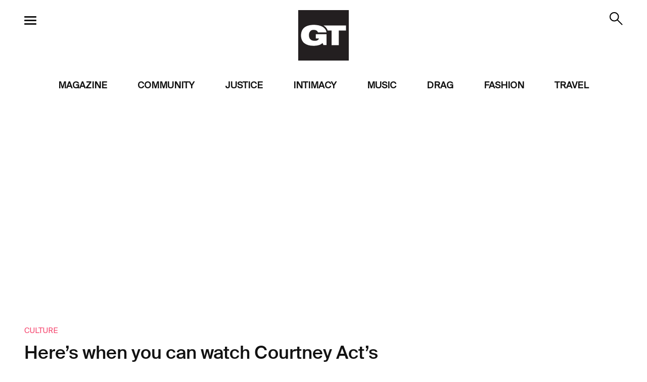

--- FILE ---
content_type: text/html; charset=UTF-8
request_url: https://www.gaytimes.com/culture/heres-when-you-can-watch-courtney-acts-upcoming-christmas-special/
body_size: 18462
content:

<!DOCTYPE html>
<html lang="en-US">

<head>
	<meta http-equiv="X-UA-Compatible" content="IE=edge" />
	<meta charset="UTF-8">
	<meta name="viewport" content="width=device-width, initial-scale=1, maximum-scale=2">

	<script>
		dataLayer = [];
	</script>
	<!-- Google Tag Manager -->
<script>(function(w,d,s,l,i){w[l]=w[l]||[];w[l].push({'gtm.start':
new Date().getTime(),event:'gtm.js'});var f=d.getElementsByTagName(s)[0],
j=d.createElement(s),dl=l!='dataLayer'?'&l='+l:'';j.async=true;j.src=
'https://www.googletagmanager.com/gtm.js?id='+i+dl;f.parentNode.insertBefore(j,f);
})(window,document,'script','dataLayer','GTM-NLSTR89');</script>
<!-- End Google Tag Manager -->
	<script type="text/javascript">
/* <![CDATA[ */
!function(){var e={};e.g=function(){if("object"==typeof globalThis)return globalThis;try{return this||new Function("return this")()}catch(e){if("object"==typeof window)return window}}(),function({ampUrl:n,isCustomizePreview:t,isAmpDevMode:r,noampQueryVarName:o,noampQueryVarValue:s,disabledStorageKey:i,mobileUserAgents:a,regexRegex:c}){if("undefined"==typeof sessionStorage)return;const u=new RegExp(c);if(!a.some((e=>{const n=e.match(u);return!(!n||!new RegExp(n[1],n[2]).test(navigator.userAgent))||navigator.userAgent.includes(e)})))return;e.g.addEventListener("DOMContentLoaded",(()=>{const e=document.getElementById("amp-mobile-version-switcher");if(!e)return;e.hidden=!1;const n=e.querySelector("a[href]");n&&n.addEventListener("click",(()=>{sessionStorage.removeItem(i)}))}));const d=r&&["paired-browsing-non-amp","paired-browsing-amp"].includes(window.name);if(sessionStorage.getItem(i)||t||d)return;const g=new URL(location.href),m=new URL(n);m.hash=g.hash,g.searchParams.has(o)&&s===g.searchParams.get(o)?sessionStorage.setItem(i,"1"):m.href!==g.href&&(window.stop(),location.replace(m.href))}({"ampUrl":"https:\/\/www.gaytimes.com\/culture\/heres-when-you-can-watch-courtney-acts-upcoming-christmas-special\/?amp=1","noampQueryVarName":"noamp","noampQueryVarValue":"mobile","disabledStorageKey":"amp_mobile_redirect_disabled","mobileUserAgents":["Mobile","Android","Silk\/","Kindle","BlackBerry","Opera Mini","Opera Mobi"],"regexRegex":"^\\/((?:.|\n)+)\\/([i]*)$","isCustomizePreview":false,"isAmpDevMode":false})}();
/* ]]> */
</script>
<meta name='robots' content='index, follow, max-image-preview:large, max-snippet:-1, max-video-preview:-1' />
<link rel="alternate" hreflang="en" href="https://www.gaytimes.com/culture/heres-when-you-can-watch-courtney-acts-upcoming-christmas-special/" />
<link rel="alternate" hreflang="x-default" href="https://www.gaytimes.com/culture/heres-when-you-can-watch-courtney-acts-upcoming-christmas-special/" />

	<!-- This site is optimized with the Yoast SEO plugin v21.6 - https://yoast.com/wordpress/plugins/seo/ -->
	<title>Here&#039;s when you can watch Courtney Act&#039;s upcoming Christmas special</title>
	<meta name="description" content="The highly-anticipated special will see the CBB champion reunite with her Drag Race season six sisters, Adore Delano, Bianca Del Rio and Darienne Lake." />
	<link rel="canonical" href="https://www.gaytimes.com/culture/heres-when-you-can-watch-courtney-acts-upcoming-christmas-special/" />
	<meta property="og:locale" content="en_US" />
	<meta property="og:type" content="article" />
	<meta property="og:title" content="Here&#039;s when you can watch Courtney Act&#039;s upcoming Christmas special" />
	<meta property="og:description" content="The highly-anticipated special will see the CBB champion reunite with her Drag Race season six sisters, Adore Delano, Bianca Del Rio and Darienne Lake." />
	<meta property="og:url" content="https://www.gaytimes.com/culture/heres-when-you-can-watch-courtney-acts-upcoming-christmas-special/" />
	<meta property="og:site_name" content="GAY TIMES" />
	<meta property="article:publisher" content="https://www.facebook.com/gaytimes" />
	<meta property="article:published_time" content="2018-12-10T16:58:31+00:00" />
	<meta property="article:modified_time" content="2018-12-10T17:01:57+00:00" />
	<meta property="og:image" content="https://www.gaytimes.com/wp-content/uploads/2018/12/courtney-act.png" />
	<meta property="og:image:width" content="784" />
	<meta property="og:image:height" content="489" />
	<meta property="og:image:type" content="image/png" />
	<meta name="author" content="Sam Damshenas" />
	<meta name="twitter:card" content="summary_large_image" />
	<meta name="twitter:creator" content="@samdamshenas" />
	<meta name="twitter:site" content="@gaytimes" />
	<meta name="twitter:label1" content="Written by" />
	<meta name="twitter:data1" content="Sam Damshenas" />
	<meta name="twitter:label2" content="Est. reading time" />
	<meta name="twitter:data2" content="2 minutes" />
	<script type="application/ld+json" class="yoast-schema-graph">{"@context":"https://schema.org","@graph":[{"@type":"Article","@id":"https://www.gaytimes.com/culture/heres-when-you-can-watch-courtney-acts-upcoming-christmas-special/#article","isPartOf":{"@id":"https://www.gaytimes.com/culture/heres-when-you-can-watch-courtney-acts-upcoming-christmas-special/"},"author":{"name":"Sam Damshenas","@id":"https://www.gaytimes.com/#/schema/person/26c9cf714baced5dc8d01904295f787c"},"headline":"Here&#8217;s when you can watch Courtney Act&#8217;s upcoming Christmas special","datePublished":"2018-12-10T16:58:31+00:00","dateModified":"2018-12-10T17:01:57+00:00","mainEntityOfPage":{"@id":"https://www.gaytimes.com/culture/heres-when-you-can-watch-courtney-acts-upcoming-christmas-special/"},"wordCount":348,"commentCount":0,"publisher":{"@id":"https://www.gaytimes.com/#organization"},"image":{"@id":"https://www.gaytimes.com/culture/heres-when-you-can-watch-courtney-acts-upcoming-christmas-special/#primaryimage"},"thumbnailUrl":"https://www.gaytimes.com/wp-content/uploads/2018/12/courtney-act.png","keywords":["Editor's Picks"],"articleSection":["Culture"],"inLanguage":"en-US"},{"@type":"WebPage","@id":"https://www.gaytimes.com/culture/heres-when-you-can-watch-courtney-acts-upcoming-christmas-special/","url":"https://www.gaytimes.com/culture/heres-when-you-can-watch-courtney-acts-upcoming-christmas-special/","name":"Here's when you can watch Courtney Act's upcoming Christmas special","isPartOf":{"@id":"https://www.gaytimes.com/#website"},"primaryImageOfPage":{"@id":"https://www.gaytimes.com/culture/heres-when-you-can-watch-courtney-acts-upcoming-christmas-special/#primaryimage"},"image":{"@id":"https://www.gaytimes.com/culture/heres-when-you-can-watch-courtney-acts-upcoming-christmas-special/#primaryimage"},"thumbnailUrl":"https://www.gaytimes.com/wp-content/uploads/2018/12/courtney-act.png","datePublished":"2018-12-10T16:58:31+00:00","dateModified":"2018-12-10T17:01:57+00:00","description":"The highly-anticipated special will see the CBB champion reunite with her Drag Race season six sisters, Adore Delano, Bianca Del Rio and Darienne Lake.","breadcrumb":{"@id":"https://www.gaytimes.com/culture/heres-when-you-can-watch-courtney-acts-upcoming-christmas-special/#breadcrumb"},"inLanguage":"en-US","potentialAction":[{"@type":"ReadAction","target":["https://www.gaytimes.com/culture/heres-when-you-can-watch-courtney-acts-upcoming-christmas-special/"]}]},{"@type":"ImageObject","inLanguage":"en-US","@id":"https://www.gaytimes.com/culture/heres-when-you-can-watch-courtney-acts-upcoming-christmas-special/#primaryimage","url":"https://www.gaytimes.com/wp-content/uploads/2018/12/courtney-act.png","contentUrl":"https://www.gaytimes.com/wp-content/uploads/2018/12/courtney-act.png","width":784,"height":489},{"@type":"BreadcrumbList","@id":"https://www.gaytimes.com/culture/heres-when-you-can-watch-courtney-acts-upcoming-christmas-special/#breadcrumb","itemListElement":[{"@type":"ListItem","position":1,"name":"Home","item":"https://www.gaytimes.com/"},{"@type":"ListItem","position":2,"name":"Here&#8217;s when you can watch Courtney Act&#8217;s upcoming Christmas special"}]},{"@type":"WebSite","@id":"https://www.gaytimes.com/#website","url":"https://www.gaytimes.com/","name":"GAY TIMES","description":"Amplifying queer voices.","publisher":{"@id":"https://www.gaytimes.com/#organization"},"potentialAction":[{"@type":"SearchAction","target":{"@type":"EntryPoint","urlTemplate":"https://www.gaytimes.com/?s={search_term_string}"},"query-input":"required name=search_term_string"}],"inLanguage":"en-US"},{"@type":"Organization","@id":"https://www.gaytimes.com/#organization","name":"GAY TIMES","url":"https://www.gaytimes.com/","logo":{"@type":"ImageObject","inLanguage":"en-US","@id":"https://www.gaytimes.com/#/schema/logo/image/","url":"https://cd-gaytimes.j.layershift.co.uk/wp-content/uploads/2022/07/GT_ICON_ILLUSTRATOR_BLACK_RGB-1.png","contentUrl":"https://cd-gaytimes.j.layershift.co.uk/wp-content/uploads/2022/07/GT_ICON_ILLUSTRATOR_BLACK_RGB-1.png","width":11710,"height":11710,"caption":"GAY TIMES"},"image":{"@id":"https://www.gaytimes.com/#/schema/logo/image/"},"sameAs":["https://www.facebook.com/gaytimes","https://twitter.com/gaytimes","https://www.instagram.com/gaytimes/","https://www.linkedin.com/company/gaytimes","https://www.pinterest.co.uk/gaytimesmag/","https://www.youtube.com/user/GayTimesChannel","https://en.wikipedia.org/wiki/Gay_Times"]},{"@type":"Person","@id":"https://www.gaytimes.com/#/schema/person/26c9cf714baced5dc8d01904295f787c","name":"Sam Damshenas","image":{"@type":"ImageObject","inLanguage":"en-US","@id":"https://www.gaytimes.com/#/schema/person/image/","url":"https://secure.gravatar.com/avatar/7743490aea9fb232439a8166d15b1a39?s=96&d=mm&r=g","contentUrl":"https://secure.gravatar.com/avatar/7743490aea9fb232439a8166d15b1a39?s=96&d=mm&r=g","caption":"Sam Damshenas"},"description":"sam@gaytimes.co.uk","sameAs":["samdamshenas","https://twitter.com/samdamshenas"],"url":"https://www.gaytimes.com/author/sam-damshenas/"}]}</script>
	<!-- / Yoast SEO plugin. -->


<link rel='dns-prefetch' href='//cdnjs.cloudflare.com' />
<link rel='dns-prefetch' href='//steadyhq.com' />
<style id='classic-theme-styles-inline-css' type='text/css'>
/*! This file is auto-generated */
.wp-block-button__link{color:#fff;background-color:#32373c;border-radius:9999px;box-shadow:none;text-decoration:none;padding:calc(.667em + 2px) calc(1.333em + 2px);font-size:1.125em}.wp-block-file__button{background:#32373c;color:#fff;text-decoration:none}
</style>
<style id='global-styles-inline-css' type='text/css'>
body{--wp--preset--color--black: #000000;--wp--preset--color--cyan-bluish-gray: #abb8c3;--wp--preset--color--white: #ffffff;--wp--preset--color--pale-pink: #f78da7;--wp--preset--color--vivid-red: #cf2e2e;--wp--preset--color--luminous-vivid-orange: #ff6900;--wp--preset--color--luminous-vivid-amber: #fcb900;--wp--preset--color--light-green-cyan: #7bdcb5;--wp--preset--color--vivid-green-cyan: #00d084;--wp--preset--color--pale-cyan-blue: #8ed1fc;--wp--preset--color--vivid-cyan-blue: #0693e3;--wp--preset--color--vivid-purple: #9b51e0;--wp--preset--gradient--vivid-cyan-blue-to-vivid-purple: linear-gradient(135deg,rgba(6,147,227,1) 0%,rgb(155,81,224) 100%);--wp--preset--gradient--light-green-cyan-to-vivid-green-cyan: linear-gradient(135deg,rgb(122,220,180) 0%,rgb(0,208,130) 100%);--wp--preset--gradient--luminous-vivid-amber-to-luminous-vivid-orange: linear-gradient(135deg,rgba(252,185,0,1) 0%,rgba(255,105,0,1) 100%);--wp--preset--gradient--luminous-vivid-orange-to-vivid-red: linear-gradient(135deg,rgba(255,105,0,1) 0%,rgb(207,46,46) 100%);--wp--preset--gradient--very-light-gray-to-cyan-bluish-gray: linear-gradient(135deg,rgb(238,238,238) 0%,rgb(169,184,195) 100%);--wp--preset--gradient--cool-to-warm-spectrum: linear-gradient(135deg,rgb(74,234,220) 0%,rgb(151,120,209) 20%,rgb(207,42,186) 40%,rgb(238,44,130) 60%,rgb(251,105,98) 80%,rgb(254,248,76) 100%);--wp--preset--gradient--blush-light-purple: linear-gradient(135deg,rgb(255,206,236) 0%,rgb(152,150,240) 100%);--wp--preset--gradient--blush-bordeaux: linear-gradient(135deg,rgb(254,205,165) 0%,rgb(254,45,45) 50%,rgb(107,0,62) 100%);--wp--preset--gradient--luminous-dusk: linear-gradient(135deg,rgb(255,203,112) 0%,rgb(199,81,192) 50%,rgb(65,88,208) 100%);--wp--preset--gradient--pale-ocean: linear-gradient(135deg,rgb(255,245,203) 0%,rgb(182,227,212) 50%,rgb(51,167,181) 100%);--wp--preset--gradient--electric-grass: linear-gradient(135deg,rgb(202,248,128) 0%,rgb(113,206,126) 100%);--wp--preset--gradient--midnight: linear-gradient(135deg,rgb(2,3,129) 0%,rgb(40,116,252) 100%);--wp--preset--font-size--small: 13px;--wp--preset--font-size--medium: 20px;--wp--preset--font-size--large: 36px;--wp--preset--font-size--x-large: 42px;--wp--preset--spacing--20: 0.44rem;--wp--preset--spacing--30: 0.67rem;--wp--preset--spacing--40: 1rem;--wp--preset--spacing--50: 1.5rem;--wp--preset--spacing--60: 2.25rem;--wp--preset--spacing--70: 3.38rem;--wp--preset--spacing--80: 5.06rem;--wp--preset--shadow--natural: 6px 6px 9px rgba(0, 0, 0, 0.2);--wp--preset--shadow--deep: 12px 12px 50px rgba(0, 0, 0, 0.4);--wp--preset--shadow--sharp: 6px 6px 0px rgba(0, 0, 0, 0.2);--wp--preset--shadow--outlined: 6px 6px 0px -3px rgba(255, 255, 255, 1), 6px 6px rgba(0, 0, 0, 1);--wp--preset--shadow--crisp: 6px 6px 0px rgba(0, 0, 0, 1);}:where(.is-layout-flex){gap: 0.5em;}:where(.is-layout-grid){gap: 0.5em;}body .is-layout-flow > .alignleft{float: left;margin-inline-start: 0;margin-inline-end: 2em;}body .is-layout-flow > .alignright{float: right;margin-inline-start: 2em;margin-inline-end: 0;}body .is-layout-flow > .aligncenter{margin-left: auto !important;margin-right: auto !important;}body .is-layout-constrained > .alignleft{float: left;margin-inline-start: 0;margin-inline-end: 2em;}body .is-layout-constrained > .alignright{float: right;margin-inline-start: 2em;margin-inline-end: 0;}body .is-layout-constrained > .aligncenter{margin-left: auto !important;margin-right: auto !important;}body .is-layout-constrained > :where(:not(.alignleft):not(.alignright):not(.alignfull)){max-width: var(--wp--style--global--content-size);margin-left: auto !important;margin-right: auto !important;}body .is-layout-constrained > .alignwide{max-width: var(--wp--style--global--wide-size);}body .is-layout-flex{display: flex;}body .is-layout-flex{flex-wrap: wrap;align-items: center;}body .is-layout-flex > *{margin: 0;}body .is-layout-grid{display: grid;}body .is-layout-grid > *{margin: 0;}:where(.wp-block-columns.is-layout-flex){gap: 2em;}:where(.wp-block-columns.is-layout-grid){gap: 2em;}:where(.wp-block-post-template.is-layout-flex){gap: 1.25em;}:where(.wp-block-post-template.is-layout-grid){gap: 1.25em;}.has-black-color{color: var(--wp--preset--color--black) !important;}.has-cyan-bluish-gray-color{color: var(--wp--preset--color--cyan-bluish-gray) !important;}.has-white-color{color: var(--wp--preset--color--white) !important;}.has-pale-pink-color{color: var(--wp--preset--color--pale-pink) !important;}.has-vivid-red-color{color: var(--wp--preset--color--vivid-red) !important;}.has-luminous-vivid-orange-color{color: var(--wp--preset--color--luminous-vivid-orange) !important;}.has-luminous-vivid-amber-color{color: var(--wp--preset--color--luminous-vivid-amber) !important;}.has-light-green-cyan-color{color: var(--wp--preset--color--light-green-cyan) !important;}.has-vivid-green-cyan-color{color: var(--wp--preset--color--vivid-green-cyan) !important;}.has-pale-cyan-blue-color{color: var(--wp--preset--color--pale-cyan-blue) !important;}.has-vivid-cyan-blue-color{color: var(--wp--preset--color--vivid-cyan-blue) !important;}.has-vivid-purple-color{color: var(--wp--preset--color--vivid-purple) !important;}.has-black-background-color{background-color: var(--wp--preset--color--black) !important;}.has-cyan-bluish-gray-background-color{background-color: var(--wp--preset--color--cyan-bluish-gray) !important;}.has-white-background-color{background-color: var(--wp--preset--color--white) !important;}.has-pale-pink-background-color{background-color: var(--wp--preset--color--pale-pink) !important;}.has-vivid-red-background-color{background-color: var(--wp--preset--color--vivid-red) !important;}.has-luminous-vivid-orange-background-color{background-color: var(--wp--preset--color--luminous-vivid-orange) !important;}.has-luminous-vivid-amber-background-color{background-color: var(--wp--preset--color--luminous-vivid-amber) !important;}.has-light-green-cyan-background-color{background-color: var(--wp--preset--color--light-green-cyan) !important;}.has-vivid-green-cyan-background-color{background-color: var(--wp--preset--color--vivid-green-cyan) !important;}.has-pale-cyan-blue-background-color{background-color: var(--wp--preset--color--pale-cyan-blue) !important;}.has-vivid-cyan-blue-background-color{background-color: var(--wp--preset--color--vivid-cyan-blue) !important;}.has-vivid-purple-background-color{background-color: var(--wp--preset--color--vivid-purple) !important;}.has-black-border-color{border-color: var(--wp--preset--color--black) !important;}.has-cyan-bluish-gray-border-color{border-color: var(--wp--preset--color--cyan-bluish-gray) !important;}.has-white-border-color{border-color: var(--wp--preset--color--white) !important;}.has-pale-pink-border-color{border-color: var(--wp--preset--color--pale-pink) !important;}.has-vivid-red-border-color{border-color: var(--wp--preset--color--vivid-red) !important;}.has-luminous-vivid-orange-border-color{border-color: var(--wp--preset--color--luminous-vivid-orange) !important;}.has-luminous-vivid-amber-border-color{border-color: var(--wp--preset--color--luminous-vivid-amber) !important;}.has-light-green-cyan-border-color{border-color: var(--wp--preset--color--light-green-cyan) !important;}.has-vivid-green-cyan-border-color{border-color: var(--wp--preset--color--vivid-green-cyan) !important;}.has-pale-cyan-blue-border-color{border-color: var(--wp--preset--color--pale-cyan-blue) !important;}.has-vivid-cyan-blue-border-color{border-color: var(--wp--preset--color--vivid-cyan-blue) !important;}.has-vivid-purple-border-color{border-color: var(--wp--preset--color--vivid-purple) !important;}.has-vivid-cyan-blue-to-vivid-purple-gradient-background{background: var(--wp--preset--gradient--vivid-cyan-blue-to-vivid-purple) !important;}.has-light-green-cyan-to-vivid-green-cyan-gradient-background{background: var(--wp--preset--gradient--light-green-cyan-to-vivid-green-cyan) !important;}.has-luminous-vivid-amber-to-luminous-vivid-orange-gradient-background{background: var(--wp--preset--gradient--luminous-vivid-amber-to-luminous-vivid-orange) !important;}.has-luminous-vivid-orange-to-vivid-red-gradient-background{background: var(--wp--preset--gradient--luminous-vivid-orange-to-vivid-red) !important;}.has-very-light-gray-to-cyan-bluish-gray-gradient-background{background: var(--wp--preset--gradient--very-light-gray-to-cyan-bluish-gray) !important;}.has-cool-to-warm-spectrum-gradient-background{background: var(--wp--preset--gradient--cool-to-warm-spectrum) !important;}.has-blush-light-purple-gradient-background{background: var(--wp--preset--gradient--blush-light-purple) !important;}.has-blush-bordeaux-gradient-background{background: var(--wp--preset--gradient--blush-bordeaux) !important;}.has-luminous-dusk-gradient-background{background: var(--wp--preset--gradient--luminous-dusk) !important;}.has-pale-ocean-gradient-background{background: var(--wp--preset--gradient--pale-ocean) !important;}.has-electric-grass-gradient-background{background: var(--wp--preset--gradient--electric-grass) !important;}.has-midnight-gradient-background{background: var(--wp--preset--gradient--midnight) !important;}.has-small-font-size{font-size: var(--wp--preset--font-size--small) !important;}.has-medium-font-size{font-size: var(--wp--preset--font-size--medium) !important;}.has-large-font-size{font-size: var(--wp--preset--font-size--large) !important;}.has-x-large-font-size{font-size: var(--wp--preset--font-size--x-large) !important;}
.wp-block-navigation a:where(:not(.wp-element-button)){color: inherit;}
:where(.wp-block-post-template.is-layout-flex){gap: 1.25em;}:where(.wp-block-post-template.is-layout-grid){gap: 1.25em;}
:where(.wp-block-columns.is-layout-flex){gap: 2em;}:where(.wp-block-columns.is-layout-grid){gap: 2em;}
.wp-block-pullquote{font-size: 1.5em;line-height: 1.6;}
</style>
<link rel='stylesheet' id='facts-styles-css' href='https://www.gaytimes.com/wp-content/plugins/gt-facts-sheet/assets/css/default-fposts.css?ver=6.4.2' type='text/css' media='all' />
<link rel='stylesheet' id='related-styles-css' href='https://www.gaytimes.com/wp-content/plugins/gt-related-posts/assets/css/default-rposts.css?ver=6.4.2' type='text/css' media='all' />
<link rel='stylesheet' id='cmplz-general-css' href='https://www.gaytimes.com/wp-content/plugins/complianz-gdpr-premium/assets/css/cookieblocker.min.css?ver=1708621502' type='text/css' media='all' />
<link rel='stylesheet' id='gaytimes-styles-css' href='https://www.gaytimes.com/wp-content/themes/gt/style.css?ver=3.81' type='text/css' media='all' />
<link rel='stylesheet' id='gaytimes-amp-styles-css' href='https://www.gaytimes.com/wp-content/themes/gt/amp.css?ver=3.81' type='text/css' media='all' />
<script type="text/javascript" id="wpml-cookie-js-extra">
/* <![CDATA[ */
var wpml_cookies = {"wp-wpml_current_language":{"value":"en","expires":1,"path":"\/"}};
var wpml_cookies = {"wp-wpml_current_language":{"value":"en","expires":1,"path":"\/"}};
/* ]]> */
</script>
<script type="text/javascript" src="https://www.gaytimes.com/wp-content/plugins/sitepress-multilingual-cms/res/js/cookies/language-cookie.js?ver=4.6.14" id="wpml-cookie-js" defer="defer" data-wp-strategy="defer"></script>
<script type="text/javascript" src="https://www.gaytimes.com/wp-includes/js/jquery/jquery.min.js?ver=3.7.1" id="jquery-core-js"></script>
<script type="text/javascript" src="//steadyhq.com/widget_loader/e7527be0-2aa9-40e3-93a9-7ae18a71e5e4" id="steady-checkout-js"></script>
<link rel="https://api.w.org/" href="https://www.gaytimes.com/wp-json/" /><link rel="alternate" type="application/json" href="https://www.gaytimes.com/wp-json/wp/v2/posts/116310" /><link rel="alternate" type="application/json+oembed" href="https://www.gaytimes.com/wp-json/oembed/1.0/embed?url=https%3A%2F%2Fwww.gaytimes.com%2Fculture%2Fheres-when-you-can-watch-courtney-acts-upcoming-christmas-special%2F" />
<link rel="alternate" type="text/xml+oembed" href="https://www.gaytimes.com/wp-json/oembed/1.0/embed?url=https%3A%2F%2Fwww.gaytimes.com%2Fculture%2Fheres-when-you-can-watch-courtney-acts-upcoming-christmas-special%2F&#038;format=xml" />
<meta name="generator" content="WPML ver:4.6.14 stt:2,5;" />
<style type="text/css">
.feedzy-rss-link-icon:after {
	content: url("https://www.gaytimes.com/wp-content/plugins/feedzy-rss-feeds/img/external-link.png");
	margin-left: 3px;
}
</style>
		<link rel="alternate" type="text/html" media="only screen and (max-width: 640px)" href="https://www.gaytimes.com/culture/heres-when-you-can-watch-courtney-acts-upcoming-christmas-special/?amp=1">			<style>.cmplz-hidden {
					display: none !important;
				}</style><link rel="apple-touch-icon" sizes="180x180" href="/wp-content/uploads/fbrfg/apple-touch-icon.png">
<link rel="icon" type="image/png" sizes="32x32" href="/wp-content/uploads/fbrfg/favicon-32x32.png">
<link rel="icon" type="image/png" sizes="16x16" href="/wp-content/uploads/fbrfg/favicon-16x16.png">
<link rel="manifest" href="/wp-content/uploads/fbrfg/site.webmanifest">
<link rel="mask-icon" href="/wp-content/uploads/fbrfg/safari-pinned-tab.svg" color="#5bbad5">
<link rel="shortcut icon" href="/wp-content/uploads/fbrfg/favicon.ico">
<meta name="msapplication-TileColor" content="#da532c">
<meta name="msapplication-config" content="/wp-content/uploads/fbrfg/browserconfig.xml">
<meta name="theme-color" content="#ffffff"><meta property="fb:pages" content="30540151272" /><link rel="amphtml" href="https://www.gaytimes.com/culture/heres-when-you-can-watch-courtney-acts-upcoming-christmas-special/?amp=1"><style>#amp-mobile-version-switcher{left:0;position:absolute;width:100%;z-index:100}#amp-mobile-version-switcher>a{background-color:#444;border:0;color:#eaeaea;display:block;font-family:-apple-system,BlinkMacSystemFont,Segoe UI,Roboto,Oxygen-Sans,Ubuntu,Cantarell,Helvetica Neue,sans-serif;font-size:16px;font-weight:600;padding:15px 0;text-align:center;-webkit-text-decoration:none;text-decoration:none}#amp-mobile-version-switcher>a:active,#amp-mobile-version-switcher>a:focus,#amp-mobile-version-switcher>a:hover{-webkit-text-decoration:underline;text-decoration:underline}</style>		<style type="text/css" id="wp-custom-css">
			#cmplz-cookiebanner-container .cmplz-cookiebanner {
	z-index:99999999;
}		</style>
			<link rel="stylesheet" type="text/css" href="https://htlbid.com/v3/gaytimes.co.uk/htlbid.css" />
	<script src="https://htlbid.com/v3/gaytimes.co.uk/htlbid.js"></script>

					<script>
			window.htlbid = window.htlbid || {};
			htlbid.cmd = htlbid.cmd || [];
			htlbid.cmd.push(function() {
				htlbid.layout('universal'); // Leave as 'universal' or add custom layout
				htlbid.setTargeting("is_testing", "yes"); // Set to "no" for production
				htlbid.setTargeting("is_home", "no"); // Set to "yes" on the homepage
				htlbid.setTargeting("category", "Culture"); // dynamically pass page category into this function
				htlbid.setTargeting("post_id", "116310"); // dynamically pass unique post/page id into this function
			});
		</script>
	</head>

<body data-cmplz=1 class="post-template-default single single-post postid-116310 single-format-standard"	>

	<!-- JustPremium ad code -->
	<script type="text/javascript" src="//gb.ads.justpremium.com/adserve/js.php?zone=111629"></script>
			<!-- /1631577601198/gaytimes/inread -->
		<div class="htlad-Gt_In-read"></div>
	<!-- Google Tag Manager (noscript) -->
<noscript><iframe src="https://www.googletagmanager.com/ns.html?id=GTM-NLSTR89"
height="0" width="0" style="display:none;visibility:hidden"></iframe></noscript>
<!-- End Google Tag Manager (noscript) -->
	
<section class="search-panel">
	<button class="search-panel__close">✕</button>
	<div class="wrapper">
		
<form role="search" method="get" class="search-form" action="https://www.gaytimes.com/">
	<label for="search-form-input" class="search-form__label">
		<span class="screen-reader-text">Search for:</span>
		<input type="search" id="search-form-input" class="search-form__input" placeholder="Search" value="" name="s" />
	</label>
	<button type="submit" class="search-form__submit">
		<svg xmlns="http://www.w3.org/2000/svg" viewBox="0 0 35.62 35.62">
  <g id="Group_1912" data-name="Group 1912" transform="translate(-1390.172 52.474) rotate(-45)">
    <g id="Ellipse_80" data-name="Ellipse 80" transform="translate(1009 957)" fill="none" stroke="#000" stroke-width="2.5">
      <circle cx="11.105" cy="11.105" r="11.105" stroke="none"/>
      <circle cx="11.105" cy="11.105" r="9.855" fill="none"/>
    </g>
    <path id="Path_1014" data-name="Path 1014" d="M0,0V15.3" transform="translate(1020.105 978.469)" fill="none" stroke="#000" stroke-linecap="round" stroke-width="2.5"/>
  </g>
</svg>
	</button>
</form>
	</div>
	<!-- /.wrapper -->
</section>
<!-- /.search-panel -->


	<div class="site-header-placeholder">
		<header class="site-header" id="site-header">
			<div class="site-header__primary"
				>

				<div class="wrapper">
					<div class="site-header__meta">
						<button class="search-toggle">
							<svg xmlns="http://www.w3.org/2000/svg" viewBox="0 0 35.62 35.62">
  <g id="Group_1912" data-name="Group 1912" transform="translate(-1390.172 52.474) rotate(-45)">
    <g id="Ellipse_80" data-name="Ellipse 80" transform="translate(1009 957)" fill="none" stroke="#000" stroke-width="2.5">
      <circle cx="11.105" cy="11.105" r="11.105" stroke="none"/>
      <circle cx="11.105" cy="11.105" r="9.855" fill="none"/>
    </g>
    <path id="Path_1014" data-name="Path 1014" d="M0,0V15.3" transform="translate(1020.105 978.469)" fill="none" stroke="#000" stroke-linecap="round" stroke-width="2.5"/>
  </g>
</svg>
						</button>
					</div>
					<!-- /.site-header__meta -->
					<div class="site-header__logo">
						<a href="https://www.gaytimes.com">
							<?xml version="1.0" encoding="UTF-8"?>
<svg id="Layer_1" xmlns="http://www.w3.org/2000/svg" version="1.1" viewBox="0 0 2810.1 2810.1">
  <!-- Generator: Adobe Illustrator 29.1.0, SVG Export Plug-In . SVG Version: 2.1.0 Build 142)  -->
  <defs>
    <style>
      .st0 {
        fill: #231f20;
      }
    </style>
  </defs>
  <path class="st0" d="M0,0v2810.1h2810.1V0H0ZM665.9,1616.3c52.1,61.4,134.3,92.2,246.6,92.2s124.1-12,167-36.1c34.7-19.2,59-49.9,72.8-92.2h-176.2v-237.3h599v606.1h-172.3l-52.9-117.8c-48,48.6-100.8,83.4-158.6,104.2-98.1,34.7-213.5,52.1-346.2,52.1-212.5,0-380.2-47.8-503.2-143.5-60.2-46.5-106.2-106.9-137.9-181.2-33.2-78-49.8-162.5-49.8-253.3,0-128.8,30.6-240.2,91.9-334.3,62.3-94.6,157.3-162.7,284.9-204.4,98.5-32.1,210.1-48.1,334.7-48.1s239.5,15.2,341.6,45.7c143.5,42.8,247.7,115.4,312.5,218.1,27.1,42.2,45.4,95.1,55.1,158.7h-475.7c-33.7-95.7-110-143.5-229-143.5s-158,27.5-206,82.6c-46.5,52.4-69.7,123.2-69.7,212.4s23.8,164.1,71.2,219.7h0ZM2655.9,1135.6h-402.9v815.3h-400.6v-815.3h-216.7c-12-36.8-27.4-70-46.2-99.3-46.1-72.8-108.7-132.9-187.2-179.7h1253.5v279h0Z"/>
</svg>
						</a>
					</div>
					<!-- /.site-header__logo -->
					<!-- /.site-header__main-nav -->
				</div>
				<!-- /.wrapper -->
				<div class="site-header__main-nav">
					<nav class="header-main-nav">
						<div class="menu-main-menu-container"><ul id="menu-main-menu" class="menu"><li id="menu-item-1414721" class="menu-item menu-item-type-custom menu-item-object-custom menu-item-1414721"><a href="https://magazine.gaytimes.com">Magazine</a></li>
<li id="menu-item-1419928" class="menu-item menu-item-type-taxonomy menu-item-object-category menu-item-1419928"><a href="https://www.gaytimes.com/category/community/">Community</a></li>
<li id="menu-item-1419934" class="menu-item menu-item-type-taxonomy menu-item-object-category menu-item-1419934"><a href="https://www.gaytimes.com/category/justice/">Justice</a></li>
<li id="menu-item-1419931" class="menu-item menu-item-type-taxonomy menu-item-object-category menu-item-1419931"><a href="https://www.gaytimes.com/category/love-sex/">Intimacy</a></li>
<li id="menu-item-137939" class="menu-item menu-item-type-taxonomy menu-item-object-category menu-item-137939"><a href="https://www.gaytimes.com/category/music/">Music</a></li>
<li id="menu-item-137936" class="menu-item menu-item-type-taxonomy menu-item-object-category menu-item-137936"><a href="https://www.gaytimes.com/category/drag/">Drag</a></li>
<li id="menu-item-138452" class="menu-item menu-item-type-taxonomy menu-item-object-category menu-item-138452"><a href="https://www.gaytimes.com/category/fashion/">Fashion</a></li>
<li id="menu-item-377224" class="menu-item menu-item-type-taxonomy menu-item-object-category menu-item-377224"><a href="https://www.gaytimes.com/category/travel/">Travel</a></li>
</ul></div>					</nav>
					<!-- /.main-nav -->
				</div>
			</div>
			<!-- /.site-header__primary -->
		</header>
		<!-- /.site-header -->
	</div>
	<!-- /.site-header-placeholder -->

	
<div class="nav-panel-underlay">
	<div class="nav-panel-underlay__top"></div><!-- /.nav-panel-underlay__top -->
	<div class="nav-panel-underlay__bottom"></div><!-- /.nav-panel-underlay__bottom -->
</div>
<!-- /.nav-panel-underlay -->

<section class="nav-panel">
	<div class="nav-panel__primary">
		<div class="wrapper">
			<div class="nav-panel__primary-left">
				<nav class="panel-main-nav">
					<div class="menu-main-menu-container"><ul id="menu-main-menu-1" class="menu"><li class="menu-item menu-item-type-custom menu-item-object-custom menu-item-1414721"><a href="https://magazine.gaytimes.com">Magazine</a></li>
<li class="menu-item menu-item-type-taxonomy menu-item-object-category menu-item-1419928"><a href="https://www.gaytimes.com/category/community/">Community</a></li>
<li class="menu-item menu-item-type-taxonomy menu-item-object-category menu-item-1419934"><a href="https://www.gaytimes.com/category/justice/">Justice</a></li>
<li class="menu-item menu-item-type-taxonomy menu-item-object-category menu-item-1419931"><a href="https://www.gaytimes.com/category/love-sex/">Intimacy</a></li>
<li class="menu-item menu-item-type-taxonomy menu-item-object-category menu-item-137939"><a href="https://www.gaytimes.com/category/music/">Music</a></li>
<li class="menu-item menu-item-type-taxonomy menu-item-object-category menu-item-137936"><a href="https://www.gaytimes.com/category/drag/">Drag</a></li>
<li class="menu-item menu-item-type-taxonomy menu-item-object-category menu-item-138452"><a href="https://www.gaytimes.com/category/fashion/">Fashion</a></li>
<li class="menu-item menu-item-type-taxonomy menu-item-object-category menu-item-377224"><a href="https://www.gaytimes.com/category/travel/">Travel</a></li>
</ul></div>				</nav>
				<!-- /.panel-main-nav -->
			</div>
			<!-- /.nav-panel__primary-left -->
			<div class="nav-panel__primary-right">
				<nav class="panel-secondary-nav">
					<div class="menu-secondary-menu-container"><ul id="menu-secondary-menu" class="menu"><li id="menu-item-140383" class="menu-item menu-item-type-taxonomy menu-item-object-category menu-item-140383"><a href="https://www.gaytimes.com/category/in-partnership-with/">In Partnership With</a></li>
<li id="menu-item-139308" class="menu-item menu-item-type-taxonomy menu-item-object-category menu-item-139308"><a href="https://www.gaytimes.com/category/films/">Films</a></li>
<li id="menu-item-139288" class="menu-item menu-item-type-taxonomy menu-item-object-category menu-item-139288"><a href="https://www.gaytimes.com/category/television/">Television</a></li>
<li id="menu-item-137960" class="menu-item menu-item-type-taxonomy menu-item-object-category menu-item-137960"><a href="https://www.gaytimes.com/category/travel/">Travel</a></li>
<li id="menu-item-139307" class="menu-item menu-item-type-taxonomy menu-item-object-category menu-item-139307"><a href="https://www.gaytimes.com/category/amplifund/">Amplifund</a></li>
<li id="menu-item-137961" class="menu-item menu-item-type-taxonomy menu-item-object-category menu-item-137961"><a href="https://www.gaytimes.com/category/honours/">GAY TIMES Honours</a></li>
</ul></div>				</nav>
				<!-- /.panel-secondary-nav -->
				<div class="nav-panel__subscription-button">
											<a href="https://gaytimesgroup.com/" target="_blank" class="button">GAY TIMES Group</a>
										</div>
				<!-- /.nav-panel__subscription-button -->
				<div class="nav-panel__subscription-nav">
					<nav class="panel-secondary-nav">
											</nav>
					<!-- /.panel-secondary-nav -->
				</div>
				<!-- /.nav-panel__subscription-nav -->
			</div>
			<!-- /.nav-panel__primary-right -->
		</div>
		<!-- /.wrapper -->
	</div>
	<!-- /.nav-panel__primary -->
	<div class="nav-panel__secondary">
		<div class="wrapper">
			<div class="nav-panel__group-logo">
				<svg id="ARTWORK" xmlns="http://www.w3.org/2000/svg" viewBox="0 0 4395.52 1796.28"><defs><style>.cls-1{fill:#fff;}</style></defs><path class="cls-1" d="M0,0V1796.28H1796.28V0ZM425.67,1033.17q49.92,58.92,157.65,58.93,65.59,0,106.73-23.07,33.29-18.45,46.51-58.92H624V858.42h382.88v387.4H896.67l-33.78-75.33q-46,46.63-101.35,66.62-94,33.32-221.3,33.31-203.7,0-321.68-91.72-57.76-44.6-88.14-115.82Q98.59,988.08,98.61,901q0-123.48,58.75-213.68,59.73-90.71,182.13-130.67,94.49-30.76,214-30.75,120.45,0,218.37,29.21,137.56,41,199.77,139.38,25.93,40.47,35.24,101.46h-304q-32.32-91.73-146.4-91.73-85.68,0-131.71,52.79-44.55,50.22-44.55,135.79Q380.13,979.87,425.67,1033.17Zm1272-307.26H1440.14V1247H1184.07V725.91H1045.56a276.47,276.47,0,0,0-29.51-63.48c-29.45-46.54-69.51-84.93-119.64-114.85h801.27Z"/><path class="cls-1" d="M2255.18,538q55.71,0,103.27,14.41t85,42.27a246.29,246.29,0,0,1,62.92,69.17q25.46,41.33,37,96.07h-67.25q-10.58-43.23-33.14-74a195.41,195.41,0,0,0-52.84-50,219.14,219.14,0,0,0-65.32-27.86,298.17,298.17,0,0,0-71.57-8.64q-51.87,0-97,19.69a219.3,219.3,0,0,0-78.29,57.64q-33.15,38-52.36,93.67T2006.37,898.2q0,69.18,17.77,124.89t49.48,94.63a212.51,212.51,0,0,0,76.37,59.56q44.67,20.65,98.47,20.65a368.49,368.49,0,0,0,79.73-9.13,212,212,0,0,0,74.93-32.18q33.62-23.05,55.72-63.4t22.1-103.75V963.53h-195V904h256.5v343h-56.68l-1-98q-31.7,49.95-89.34,80.21t-147.94,30.26q-74.94,0-132.58-26.9t-97-74.93q-39.4-48-59.56-114.32T1938.16,898.2q0-79.73,21.62-146t62.44-113.84q40.81-47.55,99.43-74T2255.18,538Z"/><path class="cls-1" d="M2890.18,790.61a119,119,0,0,0-14.41-1h-12.49q-40.35,0-67.25,13.93A113.89,113.89,0,0,0,2752.8,842q-16.35,24.51-23.54,58.61t-7.2,75.41v270.9h-58.6V730.09h56.68v94.14a124,124,0,0,1,25-40.83,179.78,179.78,0,0,1,37-30.74A171.34,171.34,0,0,1,2826.29,733a169.49,169.49,0,0,1,46.59-6.73h7.69a49.11,49.11,0,0,1,9.61,1Z"/><path class="cls-1" d="M2898.82,990.43q0-70.12,19.21-121t51.4-84a196,196,0,0,1,74.45-48.52,256.73,256.73,0,0,1,88.38-15.37,260.82,260.82,0,0,1,88.86,15.37,195.51,195.51,0,0,1,74.93,48.52q32.17,33.13,51.4,84t19.21,121q0,71.1-19.21,121.52t-51.4,83.58a195.48,195.48,0,0,1-74.93,48.51,260.82,260.82,0,0,1-88.86,15.37,256.73,256.73,0,0,1-88.38-15.37,196,196,0,0,1-74.45-48.51q-32.2-33.15-51.4-83.58T2898.82,990.43Zm63.4,0q0,55.73,12.49,96.06t35.06,66.77a136.57,136.57,0,0,0,53.8,38.91q31.21,12.49,68.69,12.48t68.69-12.48a136.75,136.75,0,0,0,53.79-38.91q22.56-26.41,35.55-66.77t13-96.06q0-55.71-13-96.07t-35.55-66.77a137,137,0,0,0-53.79-38.9q-31.23-12.48-68.69-12.49t-68.69,12.49a136.84,136.84,0,0,0-53.8,38.9q-22.58,26.45-35.06,66.77T2962.22,990.43Z"/><path class="cls-1" d="M3765.33,1163.35a204.26,204.26,0,0,1-24,35.54,155.82,155.82,0,0,1-35.06,30.74,186.63,186.63,0,0,1-47.07,21.62q-26.44,8.14-60,8.16-88.4,0-128.24-52.35T3431,1059.59V730.09h59.56v313.17q0,36.52,5.28,66.29t18.74,51.39q13.44,21.61,37.94,33.15t62,11.53a130.12,130.12,0,0,0,58.12-13.45,147.6,147.6,0,0,0,48-38q20.64-24.49,32.66-58.12t12-74.93V730.09h59.56v516.83h-59.56Z"/><path class="cls-1" d="M4395.52,990.43q0,64.36-16.82,114.32t-46.59,84.53q-29.79,34.59-69.17,52.36a201,201,0,0,1-83.57,17.77q-57.65,0-102.31-25.45t-72.53-72.54V1415H3945V730.09h59.56v88.38q27.84-46.11,72.53-71.57t102.31-25.46a201,201,0,0,1,83.57,17.77q39.39,17.79,69.17,52.36t46.59,84.54Q4395.5,926.08,4395.52,990.43Zm-394.84,0q0,57.63,14.89,98.46t38.91,66.77q24,25.93,53.8,37.95t58.6,12q35.52,0,65.8-14.41a149.32,149.32,0,0,0,52.36-41.79q22.08-27.39,34.1-67.25t12-91.74q0-51.88-12-91.75T4285,831.44a149.21,149.21,0,0,0-52.36-41.79q-30.26-14.42-65.8-14.41-28.83,0-58.6,12t-53.8,37.94q-24,25.95-38.91,66.77T4000.68,990.43Z"/></svg>			</div>
			<!-- /.nav-panel__group-logo -->
			<div class="nav-panel__secondary-top">
								<nav class="panel-group-ad-nav">
					<div class="menu-group-ad-menu-container"><ul id="menu-group-ad-menu" class="menu"><li id="menu-item-346298" class="menu-item menu-item-type-custom menu-item-object-custom menu-item-346298"><a href="https://support.gaytimes.co.uk">GAY TIMES Support Centre</a></li>
<li id="menu-item-137962" class="menu-item menu-item-type-post_type menu-item-object-page menu-item-137962"><a href="https://www.gaytimes.com/contact/">Contact</a></li>
<li id="menu-item-137963" class="arrow menu-item menu-item-type-custom menu-item-object-custom menu-item-137963"><a target="_blank" rel="noopener" href="http://www.gaytimesgroup.com">Learn more</a></li>
</ul></div>				</nav>
				<!-- /.panel-group-ad-nav -->
			</div>
			<!-- /.nav-panel__secondary-top -->
			<div class="nav-panel__secondary-bottom">
				<nav class="panel-group-main-nav">
					<div class="menu-group-main-menu-container"><ul id="menu-group-main-menu" class="menu"><li id="menu-item-356419" class="menu-item menu-item-type-custom menu-item-object-custom menu-item-356419"><a href="https://wax-talent.com">Wax Talent</a></li>
<li id="menu-item-139287" class="arrow menu-item menu-item-type-custom menu-item-object-custom menu-item-139287"><a target="_blank" rel="noopener" href="https://www.gaytimesgroup.com/#GTX">GTX | The LGBTQ+ Creative Agency</a></li>
<li id="menu-item-139289" class="arrow menu-item menu-item-type-custom menu-item-object-custom menu-item-139289"><a target="_blank" rel="noopener" href="https://www.gaytimesgroup.com">Brand Partnerships</a></li>
<li id="menu-item-139286" class="arrow menu-item menu-item-type-custom menu-item-object-custom menu-item-139286"><a target="_blank" rel="noopener" href="https://www.gaytimesgroup.com/advertising">Advertising</a></li>
<li id="menu-item-139285" class="arrow menu-item menu-item-type-custom menu-item-object-custom menu-item-139285"><a target="_blank" rel="noopener" href="https://www.gaytimesgroup.com/client-services">Client Services</a></li>
<li id="menu-item-334490" class="menu-item menu-item-type-custom menu-item-object-custom menu-item-334490"><a href="https://careers.gaytimes.co.uk">Careers</a></li>
<li id="menu-item-140063" class="menu-item menu-item-type-post_type menu-item-object-page menu-item-140063"><a href="https://www.gaytimes.com/internships/">Internships</a></li>
</ul></div>				</nav>
				<!-- /.panel-group-main-nav -->
			</div>
			<!-- /.nav-panel__secondary-bottom -->
		</div>
		<!-- /.wrapper -->
	</div>
	<!-- /.nav-panel__secondary -->
</section>
<!-- /.nav-panel -->

	<button class="nav-toggle">
		<div class="nav-toggle__line-wrapper">
			<span class="nav-toggle__line nav-toggle__line--top"></span>
			<span class="nav-toggle__line nav-toggle__line--middle"></span>
			<span class="nav-toggle__line nav-toggle__line--bottom"></span>
		</div>
	</button>
	<!-- /.nav-toggle -->
	<div style="height: 8em;"></div>


	<main class="page-content" id="page">

<!-- /21846088179/Gay_Times/Gt_header-->
<div class="htlad-Gt_header ad"></div>

<article>

	
	<div class="post-content">

		<div class="wrapper">

			<div class="grid">
				<div class="grid-col post-main">
					
<div class="post-meta">
		<p class="post-meta__category">
		<a href="https://www.gaytimes.com/category/culture/" class="post-meta__category-link">Culture</a>
	</p>
	<h1 class="post-meta__title">Here&#8217;s when you can watch Courtney Act&#8217;s upcoming Christmas special</h1>
		<p class="post-meta__author">
		By 		<a href="https://www.gaytimes.com/author/sam-damshenas/" class="post-meta__author-link">Sam Damshenas</a>
	</p>
	<p class="feature-post-meta__date">10th December 2018</p>
</div>
<!-- /.post-meta -->
	<div class="post-featured-image">
		<div class="post-featured-image__image">
			<img width="590" height="368" src="https://www.gaytimes.com/wp-content/uploads/2018/12/courtney-act.png" class="attachment-featured-image size-featured-image" alt="" decoding="async" fetchpriority="high" srcset="https://www.gaytimes.com/wp-content/uploads/2018/12/courtney-act.png 784w, https://www.gaytimes.com/wp-content/uploads/2018/12/courtney-act-300x187.png 300w, https://www.gaytimes.com/wp-content/uploads/2018/12/courtney-act-768x479.png 768w, https://www.gaytimes.com/wp-content/uploads/2018/12/courtney-act-134x84.png 134w, https://www.gaytimes.com/wp-content/uploads/2018/12/courtney-act-105x65.png 105w" sizes="(max-width: 590px) 100vw, 590px" />		</div>
		<!-- /.post-featured-image__image -->
			</div>
	<!-- /.post-featured-image -->
						<div class="post-content__body">
						<h4>Courtney Act has revealed when and where you can watch her upcoming Christmas Extravaganza.</h4>
<p>The highly-anticipated special will feature celebrities such as Leona Lewis, Little Mix, Zara Larsson, and will see the CBB champion reunite with her Drag Race season six sisters, Adore Delano, Bianca Del Rio and Darienne Lake.</p>
<p>&#8220;Twas the night before Christmas and on @Channel4 The Courtney Act Christmas Extravaganza saves you from bore!&#8221; she told fans on Instagram. &#8220;It will be on the telly at 11:05, so gather family around to get into the vibe!&#8221;</p>
<p>She also said: &#8220;This is my childhood Christmas wish come true, I hope you enjoy it!&#8221;</p>
<p>Back in October, <a href="https://www.gaytimes.co.uk/culture/114285/courtney-act-is-here-to-educate-the-nation-on-the-truths-of-bisexuality/">we caught up with Courtney on the set of The Bi Life</a> &#8211; a ten-part series focusing on a group of bisexual, pansexual, fluid and questioning single British individuals &#8211; and discussed the stigma that surrounds the bisexual community.</p>
<p>https://www.instagram.com/p/BrNSWCZlwLm/?utm_source=ig_share_sheet&#038;igshid=ra7dyy0oola1</p>
<p>&#8220;‘Oh, are they always gonna be looking? Is the grass always greener?’” said Courtney. “You could say that about any human. It’s not just because of gender.</p>
<p>&#8220;If you’re in a relationship with someone, there’s still a whole percentage of the population that they’re gonna be attracted to, regardless, so it’s more about the fundamentals of the relationship and the understandings and agreements you have in that relationship.”</p>
<p>Courtney explained how The Bi Life &#8211; which airs Thursdays on E! &#8211; avoids perpetuating those stereotypes.</p>
<p>“The Bi Life will show many stories,&#8221; she told us. &#8220;I think that people will find some of those stereotypes, maybe some people are greedy, maybe some people are using bisexual as a transition, but not all of them are.</p>
<p>&#8220;Therefore, there’s all these different experiences and people will get to see same sex and different sex attractions and relationships and experiences.”</p>
<p><em>Make sure to tune into Courtney&#8217;s Christmas Extravaganza 11.05pm, Channel 4 on Christmas Eve. </em></p>
<p><strong><a href="https://www.gaytimes.co.uk/buy" target="_blank" rel="noopener" data-saferedirecturl="https://www.google.com/url?hl=en&amp;q=https://www.gaytimes.co.uk/buy&amp;source=gmail&amp;ust=1528455226469000&amp;usg=AFQjCNGQ6TIK0NBPWiv7G5fk9AZz-wCvzw">Buy the latest issue of Gay Times</a></strong></p>
<div id="collection-component-bea4e25daba"></div>
<p><script type="text/javascript">
/*<![CDATA[*/ (function () { var scriptURL = 'https://sdks.shopifycdn.com/buy-button/latest/buy-button-storefront.min.js'; if (window.ShopifyBuy) { if (window.ShopifyBuy.UI) { ShopifyBuyInit(); } else { loadScript(); } } else { loadScript(); } function loadScript() { var script = document.createElement('script'); script.async = true; script.src = scriptURL; (document.getElementsByTagName('head')[0] || document.getElementsByTagName('body')[0]).appendChild(script); script.onload = ShopifyBuyInit; } function ShopifyBuyInit() { var client = ShopifyBuy.buildClient({ domain: 'buy-gay-times.myshopify.com', apiKey: 'c90ddd7a1fc0994c1b6ea5b7d9e1b10b', appId: '6', }); ShopifyBuy.UI.onReady(client).then(function (ui) { ui.createComponent('collection', { id: 58002407466, node: document.getElementById('collection-component-bea4e25daba'), moneyFormat: '%C2%A3%7B%7Bamount%7D%7D', options: { "product": { "variantId": "all", "contents": { "imgWithCarousel": false, "variantTitle": false, "description": false, "buttonWithQuantity": false, "quantity": false }, "styles": { "product": { "@media (min-width: 601px)": { "max-width": "calc(25% - 20px)", "margin-left": "20px", "margin-bottom": "50px" } }, "button": { "background-color": "#fc2062", "font-family": "Roboto, sans-serif", ":hover": { "background-color": "#e31d58" }, ":focus": { "background-color": "#e31d58" }, "font-weight": "normal" }, "variantTitle": { "font-family": "Roboto, sans-serif", "font-weight": "normal" }, "title": { "font-family": "Roboto, sans-serif", "font-weight": "normal" }, "description": { "font-family": "Roboto, sans-serif", "font-weight": "normal" }, "price": { "font-family": "Roboto, sans-serif", "color": "#000000", "font-weight": "normal" }, "compareAt": { "font-family": "Roboto, sans-serif", "font-weight": "normal", "color": "#000000" } }, "googleFonts": [ "Roboto", "Roboto", "Roboto", "Roboto", "Roboto", "Roboto" ] }, "cart": { "contents": { "button": true }, "styles": { "button": { "background-color": "#fc2062", "font-family": "Roboto, sans-serif", ":hover": { "background-color": "#e31d58" }, ":focus": { "background-color": "#e31d58" }, "font-weight": "normal" }, "footer": { "background-color": "#ffffff" } }, "googleFonts": [ "Roboto" ] }, "modalProduct": { "contents": { "img": false, "imgWithCarousel": true, "variantTitle": false, "buttonWithQuantity": true, "button": false, "quantity": false }, "styles": { "product": { "@media (min-width: 601px)": { "max-width": "100%", "margin-left": "0px", "margin-bottom": "0px" } }, "button": { "background-color": "#fc2062", "font-family": "Roboto, sans-serif", ":hover": { "background-color": "#e31d58" }, ":focus": { "background-color": "#e31d58" }, "font-weight": "normal" }, "variantTitle": { "font-family": "Roboto, sans-serif", "font-weight": "normal" }, "title": { "font-family": "Roboto, sans-serif", "font-weight": "normal" }, "description": { "font-family": "Roboto, sans-serif", "font-weight": "normal" }, "price": { "font-family": "Roboto, sans-serif", "font-weight": "normal" }, "compareAt": { "font-family": "Roboto, sans-serif", "font-weight": "normal" } }, "googleFonts": [ "Roboto", "Roboto", "Roboto", "Roboto", "Roboto", "Roboto" ] }, "toggle": { "styles": { "toggle": { "font-family": "Roboto, sans-serif", "background-color": "#fc2062", ":hover": { "background-color": "#e31d58" }, ":focus": { "background-color": "#e31d58" }, "font-weight": "normal" }, "count": { "color": "#ffffff", ":hover": { "color": "#ffffff" } }, "iconPath": { "fill": "#ffffff" } }, "googleFonts": [ "Roboto" ] }, "option": { "styles": { "label": { "font-family": "Roboto, sans-serif" }, "select": { "font-family": "Roboto, sans-serif" } }, "googleFonts": [ "Roboto", "Roboto" ] }, "productSet": { "styles": { "products": { "@media (min-width: 601px)": { "margin-left": "-20px" } } } } } }); }); } })(); /*]]&gt;*/
</script></p>
					</div>
					<!-- /.post-content__body -->
				</div>
				<!-- /.grid-col -->
				<div class="grid-col post-sidebar">
					<div class="post-sidebar__ad">
						
<!-- /21846088179/Gay_Times/Gt_sidebar2-->
<div class="htlad-Gt_sidebar2 ad"></div>
					</div>
					<!-- /.post-sidebar__ad -->
					<div class="post-sidebar__most-popular">

					</div>
					<!-- /.post-sidebar__most-popular -->
				</div>
				<!-- /.grid-col -->
			</div>
			<!-- /.grid -->

		</div>
		<!-- /.wrapper -->

		
	</div>
	<!-- /.post-content -->

</article>

<div class="wrapper wrapper--narrow">
	<div id="taboola-below-article-thumbnails"></div>
</div>



<!-- /21846088179/Gay_Times/Gt_body2-->
<div class="htlad-Gt_body2 ad"></div>


	<section class="latest-posts">
		<div class="wrapper">
			<div class="latest-posts__container">
				<h2 class="latest-posts__title">Latest</h2>
				<div class="grid">
											<div class="grid-col grid-col--1-3">
							
<article class="portrait-card">
	<div class="portrait-card__thumbnail portrait-card__thumbnail--feature">
		<a href="https://www.gaytimes.com/originals/gay-men-eating-disorders-help-advice/" class="portrait-card__thumbnail-link">
			<img width="590" height="370" src="https://www.gaytimes.com/wp-content/uploads/2023/12/ED_Header-1-590x370.jpg" class="attachment-featured-image size-featured-image" alt="" decoding="async" srcset="https://www.gaytimes.com/wp-content/uploads/2023/12/ED_Header-1-590x370.jpg 590w, https://www.gaytimes.com/wp-content/uploads/2023/12/ED_Header-1-300x188.jpg 300w, https://www.gaytimes.com/wp-content/uploads/2023/12/ED_Header-1-105x65.jpg 105w, https://www.gaytimes.com/wp-content/uploads/2023/12/ED_Header-1.jpg 695w" sizes="(max-width: 590px) 100vw, 590px" />		</a>
	</div>
	<!-- /.portrait-card__thumbnail-->
	<div class="portrait-card__meta">
					<div class="portrait-card__category">
				<a href="https://www.gaytimes.com/category/originals/" class="portrait-card__category-link">Originals</a>
			</div>
			<!-- /.portrait-card__category -->
					<h3 class="portrait-card__title">
			<a href="https://www.gaytimes.com/originals/gay-men-eating-disorders-help-advice/" class="portrait-card__title-link">It&#8217;s time to break the silence around eating disorders in the gay community</a>
		</h3>
		<!-- /.portrait-card__title -->
		<div class="portrait-card__author">
			By 			<a href="https://www.gaytimes.com/author/ryancahill/" class="portrait-card__author-link">Ryan Cahill</a>
		</div>
		<!-- /.protrait-card__author -->
	</div>
	<!-- /.portrait-card__meta -->
</article>
<!-- /.portrait-card -->
						</div>
						<!-- /.grid-col -->
												<div class="grid-col grid-col--1-3">
							
<article class="portrait-card">
	<div class="portrait-card__thumbnail portrait-card__thumbnail--feature">
		<a href="https://www.gaytimes.com/culture/heated-rivalrys-hudson-williams-sends-heartfelt-message-to-newly-out-hockey-player/" class="portrait-card__thumbnail-link">
			<img width="590" height="370" src="https://www.gaytimes.com/wp-content/uploads/2026/01/hudson-williams-jesse-kortuem-590x370.jpg" class="attachment-featured-image size-featured-image" alt="" decoding="async" srcset="https://www.gaytimes.com/wp-content/uploads/2026/01/hudson-williams-jesse-kortuem-590x370.jpg 590w, https://www.gaytimes.com/wp-content/uploads/2026/01/hudson-williams-jesse-kortuem-300x188.jpg 300w, https://www.gaytimes.com/wp-content/uploads/2026/01/hudson-williams-jesse-kortuem-105x65.jpg 105w, https://www.gaytimes.com/wp-content/uploads/2026/01/hudson-williams-jesse-kortuem.jpg 695w" sizes="(max-width: 590px) 100vw, 590px" />		</a>
	</div>
	<!-- /.portrait-card__thumbnail-->
	<div class="portrait-card__meta">
					<div class="portrait-card__category">
				<a href="https://www.gaytimes.com/category/culture/" class="portrait-card__category-link">Culture</a>
			</div>
			<!-- /.portrait-card__category -->
					<h3 class="portrait-card__title">
			<a href="https://www.gaytimes.com/culture/heated-rivalrys-hudson-williams-sends-heartfelt-message-to-newly-out-hockey-player/" class="portrait-card__title-link">Heated Rivalry&#8217;s Hudson Williams sends heartfelt message to newly out hockey player</a>
		</h3>
		<!-- /.portrait-card__title -->
		<div class="portrait-card__author">
			By 			<a href="https://www.gaytimes.com/author/jordan-robledo/" class="portrait-card__author-link">Jordan Robledo</a>
		</div>
		<!-- /.protrait-card__author -->
	</div>
	<!-- /.portrait-card__meta -->
</article>
<!-- /.portrait-card -->
						</div>
						<!-- /.grid-col -->
												<div class="grid-col grid-col--1-3">
							
<article class="portrait-card">
	<div class="portrait-card__thumbnail portrait-card__thumbnail--feature">
		<a href="https://www.gaytimes.com/television/boots-star-max-parker-lands-major-role-in-prime-videos-upcoming-god-of-war-series/" class="portrait-card__thumbnail-link">
			<img width="590" height="370" src="https://www.gaytimes.com/wp-content/uploads/2026/01/Max-Parker-God-of-War-590x370.jpg" class="attachment-featured-image size-featured-image" alt="" decoding="async" loading="lazy" srcset="https://www.gaytimes.com/wp-content/uploads/2026/01/Max-Parker-God-of-War-590x370.jpg 590w, https://www.gaytimes.com/wp-content/uploads/2026/01/Max-Parker-God-of-War-300x188.jpg 300w, https://www.gaytimes.com/wp-content/uploads/2026/01/Max-Parker-God-of-War-105x65.jpg 105w, https://www.gaytimes.com/wp-content/uploads/2026/01/Max-Parker-God-of-War.jpg 695w" sizes="(max-width: 590px) 100vw, 590px" />		</a>
	</div>
	<!-- /.portrait-card__thumbnail-->
	<div class="portrait-card__meta">
					<div class="portrait-card__category">
				<a href="https://www.gaytimes.com/category/television/" class="portrait-card__category-link">Television</a>
			</div>
			<!-- /.portrait-card__category -->
					<h3 class="portrait-card__title">
			<a href="https://www.gaytimes.com/television/boots-star-max-parker-lands-major-role-in-prime-videos-upcoming-god-of-war-series/" class="portrait-card__title-link">BOOTS star Max Parker lands major role in Prime Video&#8217;s upcoming God of War series</a>
		</h3>
		<!-- /.portrait-card__title -->
		<div class="portrait-card__author">
			By 			<a href="https://www.gaytimes.com/author/jordan-robledo/" class="portrait-card__author-link">Jordan Robledo</a>
		</div>
		<!-- /.protrait-card__author -->
	</div>
	<!-- /.portrait-card__meta -->
</article>
<!-- /.portrait-card -->
						</div>
						<!-- /.grid-col -->
												<div class="grid-col grid-col--1-3">
							
<article class="portrait-card">
	<div class="portrait-card__thumbnail portrait-card__thumbnail--feature">
		<a href="https://www.gaytimes.com/culture/former-nbl-star-aj-ogilvy-comes-out-as-gay-theres-now-a-place-for-us-to-have-this-conversation/" class="portrait-card__thumbnail-link">
			<img width="590" height="370" src="https://www.gaytimes.com/wp-content/uploads/2026/01/ag-ogilvy-isaac-humphries-nbl-590x370.jpg" class="attachment-featured-image size-featured-image" alt="" decoding="async" loading="lazy" srcset="https://www.gaytimes.com/wp-content/uploads/2026/01/ag-ogilvy-isaac-humphries-nbl-590x370.jpg 590w, https://www.gaytimes.com/wp-content/uploads/2026/01/ag-ogilvy-isaac-humphries-nbl-300x188.jpg 300w, https://www.gaytimes.com/wp-content/uploads/2026/01/ag-ogilvy-isaac-humphries-nbl-105x65.jpg 105w, https://www.gaytimes.com/wp-content/uploads/2026/01/ag-ogilvy-isaac-humphries-nbl.jpg 695w" sizes="(max-width: 590px) 100vw, 590px" />		</a>
	</div>
	<!-- /.portrait-card__thumbnail-->
	<div class="portrait-card__meta">
					<div class="portrait-card__category">
				<a href="https://www.gaytimes.com/category/culture/" class="portrait-card__category-link">Culture</a>
			</div>
			<!-- /.portrait-card__category -->
					<h3 class="portrait-card__title">
			<a href="https://www.gaytimes.com/culture/former-nbl-star-aj-ogilvy-comes-out-as-gay-theres-now-a-place-for-us-to-have-this-conversation/" class="portrait-card__title-link">Former NBL star AJ Ogilvy comes out as gay: &#8220;There&#8217;s now a place for us to have this conversation&#8221;</a>
		</h3>
		<!-- /.portrait-card__title -->
		<div class="portrait-card__author">
			By 			<a href="https://www.gaytimes.com/author/jordan-robledo/" class="portrait-card__author-link">Jordan Robledo</a>
		</div>
		<!-- /.protrait-card__author -->
	</div>
	<!-- /.portrait-card__meta -->
</article>
<!-- /.portrait-card -->
						</div>
						<!-- /.grid-col -->
										</div>
				<!-- /.grid -->
			</div>
			<!-- /.latest-posts__container -->
		</div>
		<!-- /.wrapper -->
	</section>
	<!-- /.latest-posts -->

	
<!-- /.page -->

<footer class="site-footer">
	<div class="wrapper">
		<div class="site-footer__logo">
			<?xml version="1.0" encoding="utf-8"?>
<!-- Generator: Adobe Illustrator 25.4.1, SVG Export Plug-In . SVG Version: 6.00 Build 0)  -->
<svg version="1.1" id="Layer_1" xmlns="http://www.w3.org/2000/svg" xmlns:xlink="http://www.w3.org/1999/xlink" x="0px" y="0px"
	 viewBox="0 0 2810.14 2810.14" style="enable-background:new 0 0 2810.14 2810.14;" xml:space="preserve">
<path d="M0,0v2810.14h2810.14V0H0z M665.92,1616.31c52.08,61.45,134.29,92.19,246.64,92.19c68.41,0,124.08-12.04,166.97-36.09
	c34.72-19.24,58.98-49.95,72.76-92.17H976.12v-237.3h598.99v606.05h-172.34l-52.86-117.84c-48.01,48.63-100.85,83.38-158.55,104.21
	c-98.05,34.74-213.46,52.11-346.21,52.11c-212.45,0-380.18-47.82-503.24-143.49c-60.25-46.5-106.22-106.9-137.88-181.18
	c-33.2-78.02-49.78-162.46-49.78-253.32c0-128.79,30.63-240.22,91.91-334.29c62.3-94.6,157.28-162.74,284.93-204.42
	c98.55-32.08,210.13-48.1,334.72-48.1c125.62,0,239.49,15.22,341.63,45.69c143.47,42.76,247.65,115.44,312.52,218.05
	c27.06,42.21,45.43,95.14,55.14,158.72h-475.65c-33.71-95.66-110.05-143.49-229.03-143.49c-89.36,0-158.04,27.54-206.04,82.58
	c-46.47,52.37-69.7,123.18-69.7,212.43C594.68,1487.5,618.43,1560.73,665.92,1616.31z M2655.88,1135.63h-402.9v815.27h-400.59
	v-815.27h-216.7c-11.99-36.79-27.41-70-46.16-99.3c-46.08-72.81-108.74-132.87-187.16-179.68h1253.52V1135.63z"/>
</svg>
		</div>
		<!-- /.site-footer__logo -->
		<div class="site-footer__primary">
			<div class="site-footer__primary-left">
				<nav class="footer-main-nav">
					<div class="menu-footer-main-menu-container"><ul id="menu-footer-main-menu" class="menu"><li id="menu-item-140058" class="menu-item menu-item-type-taxonomy menu-item-object-category menu-item-140058"><a href="https://www.gaytimes.com/category/life/">Life</a></li>
<li id="menu-item-137945" class="menu-item menu-item-type-taxonomy menu-item-object-category current-post-ancestor current-menu-parent current-post-parent menu-item-137945"><a href="https://www.gaytimes.com/category/culture/">Culture</a></li>
<li id="menu-item-137949" class="menu-item menu-item-type-taxonomy menu-item-object-category menu-item-137949"><a href="https://www.gaytimes.com/category/music/">Music</a></li>
<li id="menu-item-137946" class="menu-item menu-item-type-taxonomy menu-item-object-category menu-item-137946"><a href="https://www.gaytimes.com/category/drag/">Drag</a></li>
<li id="menu-item-140094" class="menu-item menu-item-type-taxonomy menu-item-object-category menu-item-140094"><a href="https://www.gaytimes.com/category/fashion/">Fashion</a></li>
<li id="menu-item-137944" class="amplify menu-item menu-item-type-taxonomy menu-item-object-category menu-item-137944"><a href="https://www.gaytimes.com/category/amplify/">Amplify</a></li>
</ul></div>				</nav>
				<!-- /.footer-main-nav -->
			</div>
			<!-- /.site-footer__primary-left -->
			<div class="site-footer__primary-right">
				<div class="site-footer__subscription">
					<div class="site-footer__subscription-button">
													<a href="https://gaytimesgroup.com/" target="_blank" class="button">GAY TIMES Group</a>
											</div>
					<!-- /.site-footer__subscription-button -->
					<div class="site-footer__subscription-menu">
						<nav class="footer-nav footer-nav--align-right">
													</nav>
						<!-- /.footer-nav -->
					</div>
					<!-- /.site-footer__subscription-menu -->
				</div>
				<!-- /.site-footer__subscription -->
				<div class="site-footer__group-nav">
					<nav class="footer-nav">
						<div class="menu-footer-group-menu-container"><ul id="menu-footer-group-menu" class="menu"><li id="menu-item-140107" class="arrow menu-item menu-item-type-custom menu-item-object-custom menu-item-140107"><a target="_blank" rel="noopener" href="http://www.gaytimesgroup.com">About us</a></li>
<li id="menu-item-137956" class="arrow menu-item menu-item-type-custom menu-item-object-custom menu-item-137956"><a target="_blank" rel="noopener" href="https://www.gaytimesgroup.com/">Advertising &#038; Partnerships</a></li>
<li id="menu-item-334489" class="menu-item menu-item-type-custom menu-item-object-custom menu-item-334489"><a href="https://careers.gaytimes.co.uk">Careers</a></li>
<li id="menu-item-137954" class="menu-item menu-item-type-post_type menu-item-object-page menu-item-137954"><a href="https://www.gaytimes.com/internships/">Internships</a></li>
</ul></div>					</nav>
					<!-- /.footer-nav -->
				</div>
				<!-- /.site-footer__group-nav -->
			</div>
			<!-- /.site-footer__primary-right -->
		</div>
		<!-- /.site-footer__primary -->
					<div class="site-footer__social">
				<ul class="social-links">
											<li class="social-links__item">
							<a href="https://www.instagram.com/GAYTIMES/" class="social-links__link">
								<img src="https://www.gaytimes.com/wp-content/uploads/2020/07/instagram.svg" alt="instagram" class="social-link__icon">
							</a>
						</li>
											<li class="social-links__item">
							<a href="https://www.tiktok.com/@gaytimes" class="social-links__link">
								<img src="https://www.gaytimes.com/wp-content/uploads/2025/03/tiktok-e1741605594471.jpg" alt="tiktok" class="social-link__icon">
							</a>
						</li>
											<li class="social-links__item">
							<a href="https://www.facebook.com/gaytimes" class="social-links__link">
								<img src="https://www.gaytimes.com/wp-content/uploads/2020/07/facebook.svg" alt="facebook" class="social-link__icon">
							</a>
						</li>
									</ul>
				<!-- /.social-links -->
			</div>
			<!-- /.site-footer__social -->
				<div class="site-footer__secondary">
			<div class="site-footer__utility-nav">
				<nav class="footer-nav footer-nav--inline">
					<div class="menu-footer-utility-menu-container"><ul id="menu-footer-utility-menu" class="menu"><li id="menu-item-149826" class="menu-item menu-item-type-custom menu-item-object-custom menu-item-149826"><a target="_blank" rel="noopener" href="https://gaytimes.zendesk.com/hc/en-gb">Help</a></li>
<li id="menu-item-346296" class="menu-item menu-item-type-custom menu-item-object-custom menu-item-346296"><a href="https://support.gaytimes.co.uk">GAY TIMES Support Centre</a></li>
<li id="menu-item-137950" class="menu-item menu-item-type-post_type menu-item-object-page menu-item-137950"><a href="https://www.gaytimes.com/contact/">Contact</a></li>
<li id="menu-item-137952" class="menu-item menu-item-type-post_type menu-item-object-page menu-item-privacy-policy menu-item-137952"><a rel="privacy-policy" href="https://www.gaytimes.com/privacy/">Privacy</a></li>
<li id="menu-item-137951" class="menu-item menu-item-type-post_type menu-item-object-page menu-item-137951"><a href="https://www.gaytimes.com/cookies/">Cookies</a></li>
<li id="menu-item-137953" class="menu-item menu-item-type-post_type menu-item-object-page menu-item-137953"><a href="https://www.gaytimes.com/terms-conditions/">Terms &#038; Conditions</a></li>
</ul></div>				</nav>
				<!-- /.footer-nav -->
			</div>
			<!-- /.site-footer__utility-nav -->
			<p class="site-footer__copyright">
				&copy;
				2026 GAY TIMES Group. All rights reserved.			</p>
			<!-- /.site-footer__copyright -->
		</div>
		<!-- /.site-footer__secondary -->
	</div>
	<!-- /.wrapper -->
	<div id="choice-footer-msg"></div>
</footer>
<!-- /.site-footer -->


<!-- Consent Management powered by Complianz | GDPR/CCPA Cookie Consent https://wordpress.org/plugins/complianz-gdpr -->
<div id="cmplz-cookiebanner-container"><div class="cmplz-cookiebanner cmplz-hidden banner-3 bottom-right-view-preferences optin cmplz-bottom cmplz-categories-type-view-preferences" aria-modal="true" data-nosnippet="true" role="dialog" aria-live="polite" aria-labelledby="cmplz-header-3-optin" aria-describedby="cmplz-message-3-optin">
	<div class="cmplz-header">
		<div class="cmplz-logo"></div>
		<div class="cmplz-title" id="cmplz-header-3-optin">Cookie Consent</div>
		<div class="cmplz-close" tabindex="0" role="button" aria-label=" ">
			<svg aria-hidden="true" focusable="false" data-prefix="fas" data-icon="times" class="svg-inline--fa fa-times fa-w-11" role="img" xmlns="http://www.w3.org/2000/svg" viewBox="0 0 352 512"><path fill="currentColor" d="M242.72 256l100.07-100.07c12.28-12.28 12.28-32.19 0-44.48l-22.24-22.24c-12.28-12.28-32.19-12.28-44.48 0L176 189.28 75.93 89.21c-12.28-12.28-32.19-12.28-44.48 0L9.21 111.45c-12.28 12.28-12.28 32.19 0 44.48L109.28 256 9.21 356.07c-12.28 12.28-12.28 32.19 0 44.48l22.24 22.24c12.28 12.28 32.2 12.28 44.48 0L176 322.72l100.07 100.07c12.28 12.28 32.2 12.28 44.48 0l22.24-22.24c12.28-12.28 12.28-32.19 0-44.48L242.72 256z"></path></svg>
		</div>
	</div>

	<div class="cmplz-divider cmplz-divider-header"></div>
	<div class="cmplz-body">
		<div class="cmplz-message" id="cmplz-message-3-optin">To provide the best experience, we use cookies on the GAY TIMES website. This technology helps us gather statistical and analytical information for marketing purposes, but the choice to accept cookies is always yours.</div>
		<!-- categories start -->
		<div class="cmplz-categories">
			<details class="cmplz-category cmplz-functional" >
				<summary>
						<span class="cmplz-category-header">
							<span class="cmplz-category-title">Necessary</span>
							<span class='cmplz-always-active'>
								<span class="cmplz-banner-checkbox">
									<input type="checkbox"
										   id="cmplz-functional-optin"
										   data-category="cmplz_functional"
										   class="cmplz-consent-checkbox cmplz-functional"
										   size="40"
										   value="1"/>
									<label class="cmplz-label" for="cmplz-functional-optin" tabindex="0"><span class="screen-reader-text">Necessary</span></label>
								</span>
								Always active							</span>
							<span class="cmplz-icon cmplz-open">
								<svg xmlns="http://www.w3.org/2000/svg" viewBox="0 0 448 512"  height="18" ><path d="M224 416c-8.188 0-16.38-3.125-22.62-9.375l-192-192c-12.5-12.5-12.5-32.75 0-45.25s32.75-12.5 45.25 0L224 338.8l169.4-169.4c12.5-12.5 32.75-12.5 45.25 0s12.5 32.75 0 45.25l-192 192C240.4 412.9 232.2 416 224 416z"/></svg>
							</span>
						</span>
				</summary>
				<div class="cmplz-description">
					<span class="cmplz-description-functional">These cookies are necessary for the website to function and cannot be switched off in our systems. You can set your browser to block or alert you about these cookies, but some parts of the site will not then work.</span>
				</div>
			</details>

			<details class="cmplz-category cmplz-preferences" >
				<summary>
						<span class="cmplz-category-header">
							<span class="cmplz-category-title">Preferences</span>
							<span class="cmplz-banner-checkbox">
								<input type="checkbox"
									   id="cmplz-preferences-optin"
									   data-category="cmplz_preferences"
									   class="cmplz-consent-checkbox cmplz-preferences"
									   size="40"
									   value="1"/>
								<label class="cmplz-label" for="cmplz-preferences-optin" tabindex="0"><span class="screen-reader-text">Preferences</span></label>
							</span>
							<span class="cmplz-icon cmplz-open">
								<svg xmlns="http://www.w3.org/2000/svg" viewBox="0 0 448 512"  height="18" ><path d="M224 416c-8.188 0-16.38-3.125-22.62-9.375l-192-192c-12.5-12.5-12.5-32.75 0-45.25s32.75-12.5 45.25 0L224 338.8l169.4-169.4c12.5-12.5 32.75-12.5 45.25 0s12.5 32.75 0 45.25l-192 192C240.4 412.9 232.2 416 224 416z"/></svg>
							</span>
						</span>
				</summary>
				<div class="cmplz-description">
					<span class="cmplz-description-preferences">The technical storage or access is necessary for the legitimate purpose of storing preferences that are not requested by the subscriber or user.</span>
				</div>
			</details>

			<details class="cmplz-category cmplz-statistics" >
				<summary>
						<span class="cmplz-category-header">
							<span class="cmplz-category-title">Statistics</span>
							<span class="cmplz-banner-checkbox">
								<input type="checkbox"
									   id="cmplz-statistics-optin"
									   data-category="cmplz_statistics"
									   class="cmplz-consent-checkbox cmplz-statistics"
									   size="40"
									   value="1"/>
								<label class="cmplz-label" for="cmplz-statistics-optin" tabindex="0"><span class="screen-reader-text">Statistics</span></label>
							</span>
							<span class="cmplz-icon cmplz-open">
								<svg xmlns="http://www.w3.org/2000/svg" viewBox="0 0 448 512"  height="18" ><path d="M224 416c-8.188 0-16.38-3.125-22.62-9.375l-192-192c-12.5-12.5-12.5-32.75 0-45.25s32.75-12.5 45.25 0L224 338.8l169.4-169.4c12.5-12.5 32.75-12.5 45.25 0s12.5 32.75 0 45.25l-192 192C240.4 412.9 232.2 416 224 416z"/></svg>
							</span>
						</span>
				</summary>
				<div class="cmplz-description">
					<span class="cmplz-description-statistics">The technical storage or access that is used exclusively for statistical purposes.</span>
					<span class="cmplz-description-statistics-anonymous">These cookies gather information such as how many people are using our site or which pages are popular to help us improve customer experience. Switching off these cookies will mean we can’t gather information to improve the experience.</span>
				</div>
			</details>
			<details class="cmplz-category cmplz-marketing" >
				<summary>
						<span class="cmplz-category-header">
							<span class="cmplz-category-title">Marketing</span>
							<span class="cmplz-banner-checkbox">
								<input type="checkbox"
									   id="cmplz-marketing-optin"
									   data-category="cmplz_marketing"
									   class="cmplz-consent-checkbox cmplz-marketing"
									   size="40"
									   value="1"/>
								<label class="cmplz-label" for="cmplz-marketing-optin" tabindex="0"><span class="screen-reader-text">Marketing</span></label>
							</span>
							<span class="cmplz-icon cmplz-open">
								<svg xmlns="http://www.w3.org/2000/svg" viewBox="0 0 448 512"  height="18" ><path d="M224 416c-8.188 0-16.38-3.125-22.62-9.375l-192-192c-12.5-12.5-12.5-32.75 0-45.25s32.75-12.5 45.25 0L224 338.8l169.4-169.4c12.5-12.5 32.75-12.5 45.25 0s12.5 32.75 0 45.25l-192 192C240.4 412.9 232.2 416 224 416z"/></svg>
							</span>
						</span>
				</summary>
				<div class="cmplz-description">
					<span class="cmplz-description-marketing">These cookies help us to learn what you’re interested in so we can show you relevant adverts when using the GAY TIMES website. Switching off these cookies will mean we can’t show you any personalised adverts.</span>
				</div>
			</details>
		</div><!-- categories end -->
			</div>

	<div class="cmplz-links cmplz-information">
		<a class="cmplz-link cmplz-manage-options cookie-statement" href="#" data-relative_url="#cmplz-manage-consent-container">Manage options</a>
		<a class="cmplz-link cmplz-manage-third-parties cookie-statement" href="#" data-relative_url="#cmplz-cookies-overview">Manage services</a>
		<a class="cmplz-link cmplz-manage-vendors tcf cookie-statement" href="#" data-relative_url="#cmplz-tcf-wrapper">Manage {vendor_count} vendors</a>
		<a class="cmplz-link cmplz-external cmplz-read-more-purposes tcf" target="_blank" rel="noopener noreferrer nofollow" href="https://cookiedatabase.org/tcf/purposes/">Read more about these purposes</a>
			</div>

	<div class="cmplz-divider cmplz-footer"></div>

	<div class="cmplz-buttons">
		<button class="cmplz-btn cmplz-accept">Accept & Proceed</button>
		<button class="cmplz-btn cmplz-deny">Decline</button>
		<button class="cmplz-btn cmplz-view-preferences">Configure Preferences</button>
		<button class="cmplz-btn cmplz-save-preferences">Save Preferences</button>
		<a class="cmplz-btn cmplz-manage-options tcf cookie-statement" href="#" data-relative_url="#cmplz-manage-consent-container">Configure Preferences</a>
			</div>

	<div class="cmplz-links cmplz-documents">
		<a class="cmplz-link cookie-statement" href="#" data-relative_url="">{title}</a>
		<a class="cmplz-link privacy-statement" href="#" data-relative_url="">{title}</a>
		<a class="cmplz-link impressum" href="#" data-relative_url="">{title}</a>
			</div>

</div>
</div>
					<div id="cmplz-manage-consent" data-nosnippet="true"><button class="cmplz-btn cmplz-hidden cmplz-manage-consent manage-consent-3">Manage consent</button>

</div>		<div id="amp-mobile-version-switcher" hidden>
			<a rel="" href="https://www.gaytimes.com/culture/heres-when-you-can-watch-courtney-acts-upcoming-christmas-special/?amp=1">
				Go to mobile version			</a>
		</div>

				<script type="text/javascript" src="https://www.gaytimes.com/wp-content/plugins/gt-facts-sheet/assets/js/swiper.js?ver=1.0" id="swiper-script-js"></script>
<script type="text/javascript" id="page-views-script-js-extra">
/* <![CDATA[ */
var pageViewsTrackerAjax = {"ajaxurl":"https:\/\/www.gaytimes.com\/wp-admin\/admin-ajax.php","nonce":"88f0748dfd","post_id":"116310"};
/* ]]> */
</script>
<script type="text/javascript" src="https://www.gaytimes.com/wp-content/plugins/page-tracker/js/page-views-check.js?ver=1.0" id="page-views-script-js"></script>
<script type="text/javascript" id="mailchimp-js-extra">
/* <![CDATA[ */
var ajax_object = {"ajaxurl":"https:\/\/www.gaytimes.com\/wp-admin\/admin-ajax.php"};
/* ]]> */
</script>
<script type="text/javascript" src="https://www.gaytimes.com/wp-content/themes/gt/mailchimp.js?ver=3.81" id="mailchimp-js"></script>
<script type="text/javascript" src="https://www.gaytimes.com/wp-content/themes/gt/scripts.js?ver=3.81" id="gaytimes-scripts-js"></script>
<script type="text/javascript" src="//cdnjs.cloudflare.com/ajax/libs/flexslider/2.5.0/jquery.flexslider-min.js?ver=2.5.0" id="flexslider-js"></script>
<script type="text/javascript" id="cmplz-cookiebanner-js-extra">
/* <![CDATA[ */
var complianz = {"prefix":"cmplz_","user_banner_id":"3","set_cookies":[],"block_ajax_content":"0","banner_version":"56","version":"7.0.7","store_consent":"1","do_not_track_enabled":"1","consenttype":"optin","region":"us","geoip":"1","dismiss_timeout":"","disable_cookiebanner":"","soft_cookiewall":"","dismiss_on_scroll":"","cookie_expiry":"365","url":"https:\/\/www.gaytimes.com\/wp-json\/complianz\/v1\/","locale":"lang=en&locale=en_US","set_cookies_on_root":"0","cookie_domain":"","current_policy_id":"26","cookie_path":"\/","categories":{"statistics":"statistics","marketing":"marketing"},"tcf_active":"","placeholdertext":"Click here to accept cookies and view this content.","css_file":"https:\/\/www.gaytimes.com\/wp-content\/uploads\/complianz\/css\/banner-{banner_id}-{type}.css?v=56","page_links":{"uk":{"cookie-statement":{"title":"Cookies","url":"https:\/\/www.gaytimes.com\/cookies\/"},"privacy-statement":{"title":"Privacy","url":"https:\/\/www.gaytimes.com\/privacy\/"},"privacy-statement-children":{"title":"","url":"https:\/\/www.gaytimes.com\/culture\/bambie-thug-has-been-named-the-irish-entry-for-eurovision\/"},"disclaimer":{"title":"Terms &#038; Conditions","url":"https:\/\/www.gaytimes.com\/terms-conditions\/"}},"eu":{"disclaimer":{"title":"Terms &#038; Conditions","url":"https:\/\/www.gaytimes.com\/terms-conditions\/"}},"us":{"disclaimer":{"title":"Terms &#038; Conditions","url":"https:\/\/www.gaytimes.com\/terms-conditions\/"}},"ca":{"disclaimer":{"title":"Terms &#038; Conditions","url":"https:\/\/www.gaytimes.com\/terms-conditions\/"}},"au":{"disclaimer":{"title":"Terms &#038; Conditions","url":"https:\/\/www.gaytimes.com\/terms-conditions\/"}},"za":{"disclaimer":{"title":"Terms &#038; Conditions","url":"https:\/\/www.gaytimes.com\/terms-conditions\/"}},"br":{"disclaimer":{"title":"Terms &#038; Conditions","url":"https:\/\/www.gaytimes.com\/terms-conditions\/"}}},"tm_categories":"1","forceEnableStats":"1","preview":"","clean_cookies":"","aria_label":"Click here to accept cookies and view this content."};
/* ]]> */
</script>
<script defer type="text/javascript" src="https://www.gaytimes.com/wp-content/plugins/complianz-gdpr-premium/cookiebanner/js/complianz.min.js?ver=1708621495" id="cmplz-cookiebanner-js"></script>
<script type="text/javascript" id="cmplz-cookiebanner-js-after">
/* <![CDATA[ */
	let cmplzBlockedContent = document.querySelector('.cmplz-blocked-content-notice');
	if ( cmplzBlockedContent) {
	        cmplzBlockedContent.addEventListener('click', function(event) {
            event.stopPropagation();
        });
	}
    
/* ]]> */
</script>
<!-- Statistics script Complianz GDPR/CCPA -->
						<script data-category="functional">
							(function(w,d,s,l,i){w[l]=w[l]||[];w[l].push({'gtm.start':
		new Date().getTime(),event:'gtm.js'});var f=d.getElementsByTagName(s)[0],
	j=d.createElement(s),dl=l!='dataLayer'?'&l='+l:'';j.async=true;j.src=
	'https://www.googletagmanager.com/gtm.js?id='+i+dl;f.parentNode.insertBefore(j,f);
})(window,document,'script','dataLayer','GTM-NLSTR89');
						</script></body>

</html>


<!-- Page cached by LiteSpeed Cache 5.7.0.1 on 2026-01-22 10:48:20 -->

--- FILE ---
content_type: text/html; charset=utf-8
request_url: https://www.google.com/recaptcha/api2/aframe
body_size: 267
content:
<!DOCTYPE HTML><html><head><meta http-equiv="content-type" content="text/html; charset=UTF-8"></head><body><script nonce="7lek3LYCp60hfQTOubvUCQ">/** Anti-fraud and anti-abuse applications only. See google.com/recaptcha */ try{var clients={'sodar':'https://pagead2.googlesyndication.com/pagead/sodar?'};window.addEventListener("message",function(a){try{if(a.source===window.parent){var b=JSON.parse(a.data);var c=clients[b['id']];if(c){var d=document.createElement('img');d.src=c+b['params']+'&rc='+(localStorage.getItem("rc::a")?sessionStorage.getItem("rc::b"):"");window.document.body.appendChild(d);sessionStorage.setItem("rc::e",parseInt(sessionStorage.getItem("rc::e")||0)+1);localStorage.setItem("rc::h",'1769078906204');}}}catch(b){}});window.parent.postMessage("_grecaptcha_ready", "*");}catch(b){}</script></body></html>

--- FILE ---
content_type: image/svg+xml
request_url: https://www.gaytimes.com/wp-content/uploads/2020/07/instagram.svg
body_size: -209
content:
<svg xmlns="http://www.w3.org/2000/svg" width="37" height="37.001" viewBox="0 0 37 37.001">
  <path id="Path_1434" data-name="Path 1434" d="M18.5,37.984A18.5,18.5,0,1,1,37,19.483,18.487,18.487,0,0,1,18.5,37.984Zm9.852-22.411a5.731,5.731,0,0,0-1.579-4.211,5.781,5.781,0,0,0-4.212-1.655H14.285a5.566,5.566,0,0,0-5.866,5.866v8.272a5.666,5.666,0,0,0,1.654,4.287,5.852,5.852,0,0,0,4.212,1.579h8.2a5.852,5.852,0,0,0,4.212-1.579,5.962,5.962,0,0,0,1.654-4.287ZM22.481,27.831h-8.2a4.242,4.242,0,0,1-2.933-1.053,4.147,4.147,0,0,1-1.128-3.009V15.5a4.11,4.11,0,0,1,1.053-2.933,4.109,4.109,0,0,1,2.933-1.053h8.272a4.026,4.026,0,0,1,3.008,1.128,4.239,4.239,0,0,1,1.053,2.933v8.272a3.855,3.855,0,0,1-1.128,2.934A4.112,4.112,0,0,1,22.481,27.831ZM18.345,14.52a5.115,5.115,0,1,0,5.189,5.114A5.184,5.184,0,0,0,18.345,14.52Zm5.339-1.429a1.2,1.2,0,1,0,1.2,1.2A1.188,1.188,0,0,0,23.685,13.091Zm-5.339,9.852a3.309,3.309,0,1,1,3.309-3.309A3.309,3.309,0,0,1,18.345,22.942Z" transform="translate(0.004 -0.983)" fill="#474748" fill-rule="evenodd"/>
</svg>
